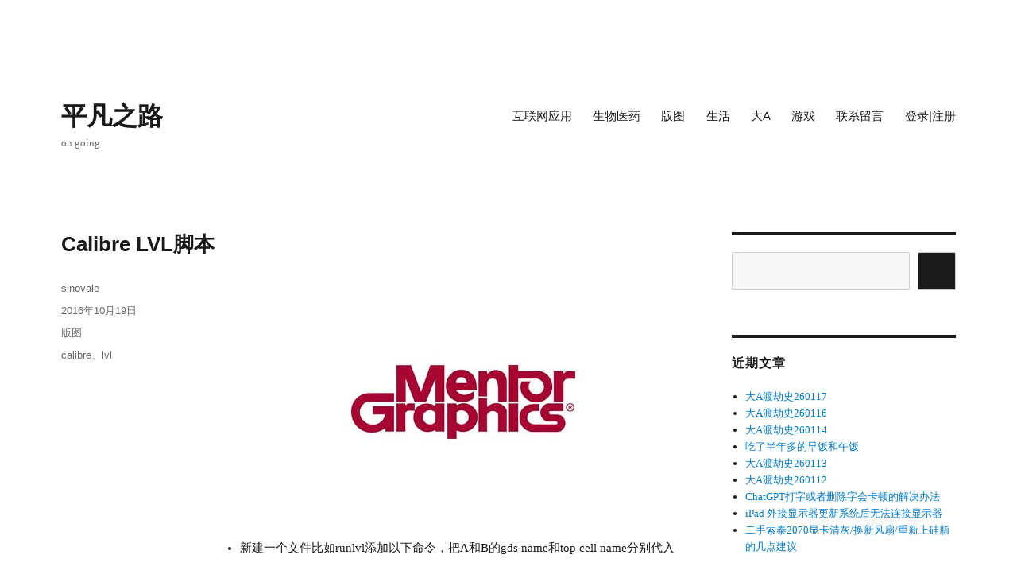

--- FILE ---
content_type: text/css
request_url: https://blog.sinovale.com/wp-content/themes/twentysixteen_child/style.css?ver=20251202
body_size: 849
content:
/*
Theme Name: Twenty Sixteen Child
Description: Child theme for the Twenty Sixteen theme 
Author: sinovale
Template: twentysixteen
Version: 1.3
*/

@import url("../twentysixteen/style.css");

/*文章正文*/
body,
button,
input,
select,
textarea {
	color: #1a1a1a;
	font-family: Microsoft YaHei, Merriweather, Georgia, serif;
	font-size: 16px;
	font-size: 15px;
	line-height: 1.75;
}
/*h2*/
	.entry-content h2,
	.entry-summary h2,
	.comment-content h2 {
		font-size: 28px;
		font-size: 1.3125rem;
		line-height: 1.25;
		margin-top: 2em;
		margin-bottom: 1em;
	}
/*h3*/
	.entry-content h3,
	.entry-summary h3,
	.comment-content h3 {
		font-size: 23px;
		font-size: 1.2rem;
		line-height: 1.2173913043;
		margin-top: 2.4347826087em;
		margin-bottom: 1.2173913043em;
	}

/*文章标题*/
.entry-title {
	font-size: 40px;
	font-size: 1.6rem;
	line-height: 1.225;
	margin-bottom: 1.05em;
}

/*网站标题*/
.site-title {
	font-size: 28px;
	font-size: 2.025rem;
	line-height: 1.25;
}


